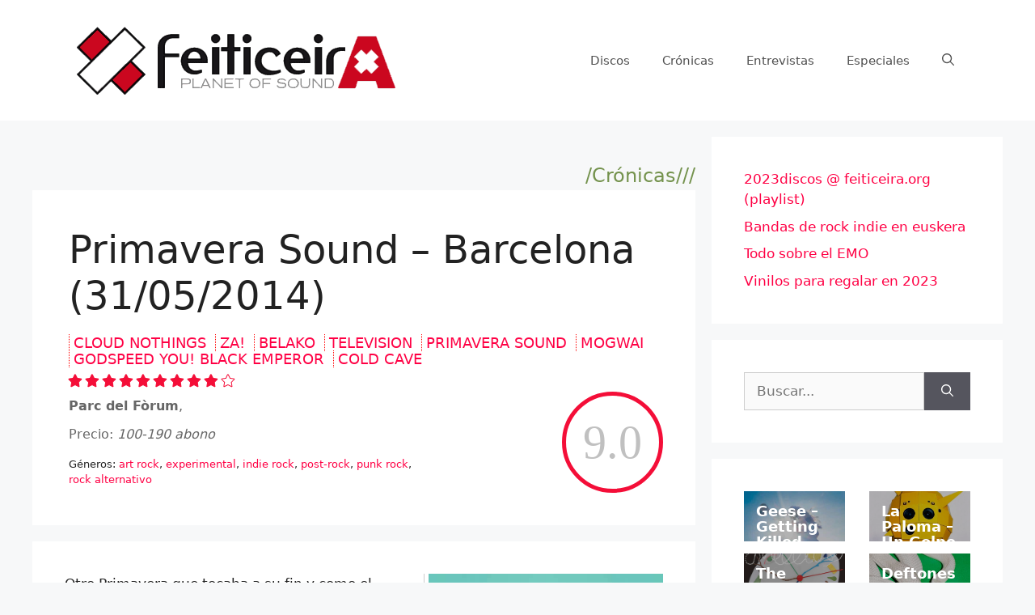

--- FILE ---
content_type: text/html; charset=utf-8
request_url: https://www.google.com/recaptcha/api2/aframe
body_size: 249
content:
<!DOCTYPE HTML><html><head><meta http-equiv="content-type" content="text/html; charset=UTF-8"></head><body><script nonce="XIjba4mCCNHqdjKArtfYvw">/** Anti-fraud and anti-abuse applications only. See google.com/recaptcha */ try{var clients={'sodar':'https://pagead2.googlesyndication.com/pagead/sodar?'};window.addEventListener("message",function(a){try{if(a.source===window.parent){var b=JSON.parse(a.data);var c=clients[b['id']];if(c){var d=document.createElement('img');d.src=c+b['params']+'&rc='+(localStorage.getItem("rc::a")?sessionStorage.getItem("rc::b"):"");window.document.body.appendChild(d);sessionStorage.setItem("rc::e",parseInt(sessionStorage.getItem("rc::e")||0)+1);localStorage.setItem("rc::h",'1769432907603');}}}catch(b){}});window.parent.postMessage("_grecaptcha_ready", "*");}catch(b){}</script></body></html>